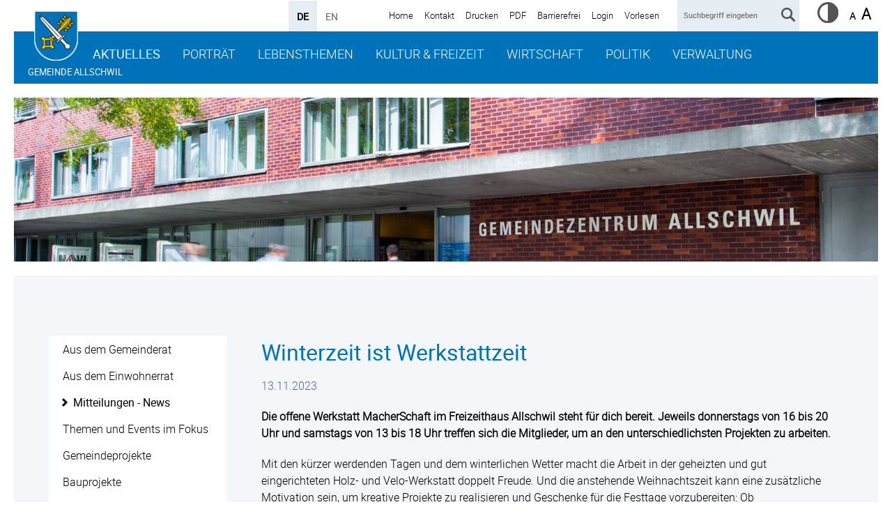

--- FILE ---
content_type: text/html; charset=utf-8
request_url: https://www.allschwil.ch/de/aktuelles/meldungen-news/Winterzeit-ist-Werkstattzeit.php
body_size: 9730
content:
<!DOCTYPE html>
<html lang="de" class="pagestatus-init no-js scrolled-top"><head><title>Einwohnergemeinde Allschwil - Winterzeit ist Werkstattzeit </title><!--
      Diese Seite wurde mit Weblication® CMS erstellt.
      Weblication® ist ein Produkt der Scholl Communications AG in 77694 Kehl.
      Weitere Informationen finden Sie unter https://www.weblication.de bzw. https://scholl.de.
    --><meta name="Keywords" content="Winterzeit ist Werkstattzeit "/><meta name="Description" content="Die offene Werkstatt MacherSchaft im Freizeithaus Allschwil steht für dich bereit. Jeweils donnerstags von 16 bis 20 Uhr und samstags von 13 bis 18 Uhr treffen sich die Mitglieder, um an den unterschiedlichsten Projekten zu arbeiten."/><meta name="Robots" content="index, noodp" /><meta charset="UTF-8" /><meta name="viewport" content="width=device-width, initial-scale=1"/><meta name="format-detection" content="telephone=no"/><meta name="Generator" content="Weblication® CMS"/><meta name="apple-itunes-app" content="app-id=1448873378"/><!--[if IE]><meta http-equiv="x-ua-compatible" content="IE=edge" /><![endif]--><meta name="google-site-verification" content="blPkmvKK4-ejxdgF_3ccfQGa1t_0E_RKoL5CnDHOyNw"/><meta name="geo.region" content="ch-bl"/><meta name="geo.placename" content="Baslerstrasse 111, CH-4123 Allschwil, Schweiz"/><meta name="geo.position" content="47.552678;7.546310"/><link rel="shortcut icon" href="/wGlobal/wGlobal/layout/images/favicon_allschwil.ico"/><link rel="icon" href="/wGlobal/wGlobal/layout/images/favicon_allschwil.ico"/><link rel="apple-touch-icon" href="/wGlobal/wGlobal/layout/images/apple-touch-icon.png"/><link rel="stylesheet" href="https://use.fontawesome.com/releases/v5.0.13/css/all.css" integrity="sha384-DNOHZ68U8hZfKXOrtjWvjxusGo9WQnrNx2sqG0tfsghAvtVlRW3tvkXWZh58N9jp" crossorigin="anonymous"/> <script type="text/javascript">wNavidStandard='207676207676';wProjectPath='/de';lightboxType='wLightbox'; </script><link rel="stylesheet" href="/wGlobal/wGlobal/layout/styles/optimized/format.css?1553792828"/><link rel="stylesheet" href="/wGlobal/wGlobal/layout/styles/optimized/datatables.css?1568447106"/><link rel="stylesheet" href="/wGlobal/wGlobal/layout/styles/optimized/design.css?1763716862"/><style>/*<![CDATA[*/
#blockTop {background-image:url(/wAssets/img/slides/068-1160-1_cut2.jpg);}
/*]]>*/</style><script>var wCe = "8c910c";</script><script src="/format/lib/js/shared.lib.js"></script><script src="/wGlobal/wGlobal/layout/scripts/items/jquery.js"></script><script src="/wGlobal/wGlobal/layout/scripts/optimized/css.js"></script><script src="/wGlobal/wGlobal/layout/scripts/optimized/ui.js"></script><script src="/wGlobal/wGlobal/layout/scripts/optimized/design.js"></script><script src="/wGlobal/wGlobal/layout/scripts/wa.js"></script><!--[if lt IE 9]><link rel="/wGlobal/wGlobal/layout/styles/items/jquery.fancybox" type="text/css" /><![endif]--><!--[if lt IE 9]><script type="text/javascript" src="/wGlobal/wGlobal/layout/scripts/items/jquery.js"></script><![endif]--><!--[if lt IE 9]><script type="text/javascript" src="/wGlobal/wGlobal/layout/scripts/items/jquery.fancybox.js"></script><![endif]--><script src="//cdn1.readspeaker.com/script/5120/webReader/webReader.js?pids=wr" type="text/javascript">
              window.rsConf = {general: {usePost: true}};
           </script></head><body class="bodyFullRight page-FullRight project-de subdir-aktuelles pfad-meldungen-news object-news navId-207676207676"><div class="fns_elementHide"><ul><li><a accesskey="0" href="/de/" title="Zur Startseite"> </a></li><li><a accesskey="1" href="#navigationMain" title="Zur Hauptnavigation"> </a></li><li><a accesskey="2" href="#blockLeftContentRight" title="Zum Inhalt dieser Seite"> </a></li> 
  <li><a accesskey="3" href="/de/kontakt/" title="Zum Kontaktformular"> </a></li><li><a accesskey="4" href="/de/sitemap/" title="Zum Inhaltsverzeichnis"> </a></li><li><a accesskey="5" href="javascript:document.getElementById('searchTerm').focus()" title="Zur Suche"> </a></li><li><a accesskey="6" href="#navigationMeta" title="Zur Metanavigation"> </a></li><li><a accesskey="7" href="#blockMainOuter" title="Zum Seitenanfang"> </a></li></ul></div> <div id="blockMainOuter"><div id="blockTop"><div id="blockTopInner"><div id="styleSwitcher"><a title="Erhöhter Kontrast" href="?fnsContrast=1"><img src="/format/img/icons/contrast_9x9.png" rel="nofollow"/></a></div><div id="searchBox"><form id="frmSearch" method="get" action="/de/search/"><dl class="form"><dt><label for="searchTermGlobal">Suchbegriff eingeben</label></dt><dd><input type="text" class="searchTerm" id="searchTermGlobal" name="searchTerm" placeholder="Suchbegriff eingeben" value=""/><input id="searchSubmit" type="image" title="" src="[data-uri]" alt=""/></dd></dl></form></div><a id="logo" href="/de/" title="Zur Startseite"><img src="/wGlobal/wGlobal/layout/images/Gemeindewappen_Allschwil.png" alt=""/></a><div id="navigationMeta"><ul data-embedmode="embed"><li class="navLevel navLevel1 navLevelDefault navLevel1Default "><a class="navLevel navLevel1 navLevelDefault navLevel1Default " title="Startseite" href="/de/">Home</a></li><li class="navLevel navLevel1 navLevelDefault navLevel1Default "><a class="navLevel navLevel1 navLevelDefault navLevel1Default " title="Kontakt" href="/de/kontakt/">Kontakt</a></li><li class="navLevel navLevel1 navLevelDefault navLevel1Default "><a class="navLevel navLevel1 navLevelDefault navLevel1Default " title="Druckansicht" href="javascript:wOpenPrintPreview(800,600)">Drucken</a></li><li class="navLevel navLevel1 navLevelDefault navLevel1Default "><a class="navLevel navLevel1 navLevelDefault navLevel1Default " title="PDF Ansicht" href="/de/aktuelles/meldungen-news/Winterzeit-ist-Werkstattzeit.php?viewmode=pdf" target="_blank" rel="nofollow">PDF</a></li><li class="navLevel navLevel1 navLevelDefault navLevel1Default "><a class="navLevel navLevel1 navLevelDefault navLevel1Default " title="Barrierefrei" href="/de/barrierefrei/">Barrierefrei</a></li><li class="navLevel navLevel1 navLevelDefault navLevel1Default "><a class="navLevel navLevel1 navLevelDefault navLevel1Default " title="Login" href="/de/login/">Login</a></li><li class="navLevel navLevel1 navLevelDefault navLevel1Default"><a class="navLevel navLevel1 navLevelDefault navLevel1Default" accesskey="L" href="https://app-eu.readspeaker.com/cgi-bin/rsent?customerid=5120&lang=de_de&readclass=blockContent&url=https://www.allschwil.ch/de/aktuelles/meldungen-news/Winterzeit-ist-Werkstattzeit.php" onclick="readpage(this.href, 'xp1'); $('#xp1').show(); return false; ">Vorlesen</a></li></ul> </div><div id="languageSelector"><a class="lang" href="/en"><span>EN</span></a><a class="langCurrent" href="/de/aktuelles/meldungen-news/Winterzeit-ist-Werkstattzeit.php"><span>DE</span></a> </div><div id="navigationMain"><ul data-togglerText="Navigation" class="navLevelContainer navLevel1Container" data-embedmode="embed"><li class="navLevel navLevel1 navLevelOpenDescendantSelected navLevel1OpenDescendantSelected "><a class="navLevel navLevel1 navLevelOpenDescendantSelected navLevel1OpenDescendantSelected" title="Aktuelles" href="/de/aktuelles/">Aktuelles</a><ul class="navLevelContainer navLevel2Container"><li class="navLevel navLevel2 navLevelDefault navLevel2Default "><a class="navLevel navLevel2 navLevelDefault navLeve21Default" title="Aus dem Gemeinderat" href="/de/aktuelles/?categories[]=1177055143578">Aus dem Gemeinderat</a></li><li class="navLevel navLevel2 navLevelDefault navLevel2Default "><a class="navLevel navLevel2 navLevelDefault navLeve21Default" title="Aus dem Einwohnerrat" href="/de/aktuelles/?categories[]=1251969641249">Aus dem Einwohnerrat</a></li><li class="navLevel navLevel2 navLevelSelected navLevel2Selected "><a class="navLevel navLevel2 navLevelSelected navLevel2Selected" title="Mitteilungen - News" href="/de/aktuelles/?categories[]=1177055180125">Mitteilungen - News</a></li><li class="navLevel navLevel2 navLevelDefault navLevel2Default "><a class="navLevel navLevel2 navLevelDefault navLeve21Default" title="Themen und Events im Fokus" href="/de/aktuelles/Fokusthemen-Uebersicht/Detailseite.php?navid=790183790183">Themen und Events im Fokus</a></li><li class="navLevel navLevel2 navLevelDefault navLevel2Default "><a class="navLevel navLevel2 navLevelDefault navLeve21Default" title="Gemeindeprojekte" href="/de/aktuelles/Fokusthemen-Uebersicht/Detailseite.php?navid=303750303750">Gemeindeprojekte</a></li><li class="navLevel navLevel2 navLevelDefault navLevel2Default "><a class="navLevel navLevel2 navLevelDefault navLeve21Default" title="Bauprojekte" href="/de/aktuelles/?categories[]=613355613355">Bauprojekte</a></li><li class="navLevel navLevel2 navLevelDefault navLevel2Default "><a class="navLevel navLevel2 navLevelDefault navLeve21Default" title="Baustellen" href="/de/aktuelles/?categories[]=1252445710891">Baustellen</a></li><li class="navLevel navLevel2 navLevelDefault navLevel2Default "><a class="navLevel navLevel2 navLevelDefault navLeve21Default" title="Abstimmungen und Wahlen" href="/de/aktuelles/?categories[]=898501898501">Abstimmungen und Wahlen</a></li><li class="navLevel navLevel2 navLevelDefault navLevel2Default "><a class="navLevel navLevel2 navLevelDefault navLeve21Default" title="Amtliche Publikationen" href="/de/aktuelles/amtliche-publikationen.php">Amtliche Publikationen</a></li><li class="navLevel navLevel2 navLevelDefault navLevel2Default "><a class="navLevel navLevel2 navLevelDefault navLeve21Default" title="Terminkalender" href="/de/veranstaltungen/">Veranstaltungskalender</a></li><li class="navLevel navLevel2 navLevelDefault navLevel2Default "><a class="navLevel navLevel2 navLevelDefault navLeve21Default" title="Feiertage / Feriendaten (öffnet neues Browserfenster)" href="https://www.baselland.ch/politik-und-behorden/direktionen/bildungs-kultur-und-sportdirektion/bildung/Schulferien" target="_blank">Feiertage / Feriendaten</a></li><li class="navLevel navLevel2 navLevelDefault navLevel2Default "><a class="navLevel navLevel2 navLevelDefault navLeve21Default" title="Notdienste" href="/de/kontakte/?kategorie_id=8">Notdienste</a></li><li class="navLevel navLevel2 navLevelDefault navLevel2Default "><a class="navLevel navLevel2 navLevelDefault navLeve21Default" title="Links" href="/de/linkliste/">Links</a></li></ul></li><li class="navLevel navLevel1 navLevelOpen navLevel1Open "><a class="navLevel navLevel1 navLevelOpen navLevel1Open" title="Portrait" href="/de/portrait/willkommen.php">Porträt</a><ul class="navLevelContainer navLevel2Container"><li class="navLevel navLevel2 navLevelDefault navLevel2Default "><a class="navLevel navLevel2 navLevelDefault navLeve21Default" title="Willkommen" href="/de/portrait/willkommen.php">Willkommen</a></li><li class="navLevel navLevel2 navLevelOpen navLevel2Open "><a class="navLevel navLevel2 navLevelOpen navLevel2Open" title="Gemeindeportrait" href="/de/portrait/gemeindeportrait/">Gemeindeporträt</a><ul class="navLevelContainer navLevel3Container"><li class="navLevel navLevel3 navLevelDefault navLevel3Default "><a class="navLevel navLevel3 navLevelDefault navLevel3Default" title="Allschwil im Überblick" href="/de/portrait/gemeindeportrait/allschwil-im-ueberblick.php">Allschwil im Überblick</a></li><li class="navLevel navLevel3 navLevelDefault navLevel3Default "><a class="navLevel navLevel3 navLevelDefault navLevel3Default" title="" href="/de/portraet/gemeindeportraet/partnerstadt.php">Partnerstadt</a></li><li class="navLevel navLevel3 navLevelDefault navLevel3Default "><a class="navLevel navLevel3 navLevelDefault navLevel3Default" title="Sehenswürdigkeiten" href="/de/portrait/gemeindeportrait/sehenswuerdigkeiten.php">Sehenswürdigkeiten</a></li><li class="navLevel navLevel3 navLevelDefault navLevel3Default "><a class="navLevel navLevel3 navLevelDefault navLevel3Default" title="Fotogalerie" href="/de/portrait/gemeindeportrait/fotogalerie.php">Fotogalerie / Filme</a></li><li class="navLevel navLevel3 navLevelDefault navLevel3Default "><a class="navLevel navLevel3 navLevelDefault navLevel3Default" title="Geschichte" href="/de/portrait/gemeindeportrait/geschichte.php">Geschichte</a></li></ul></li><li class="navLevel navLevel2 navLevelDefault navLevel2Default "><a class="navLevel navLevel2 navLevelDefault navLeve21Default" title="Ortsplan" href="/de/portrait/ortsplan/">Ortsplan</a></li></ul></li><li class="navLevel navLevel1 navLevelOpen navLevel1Open "><a class="navLevel navLevel1 navLevelOpen navLevel1Open" title="Lebensthemen" href="/de/verwaltung/lebenslagen/">Lebensthemen</a><ul class="navLevelContainer navLevel2Container"><li class="navLevel navLevel2 navLevelDefault navLevel2Default "><a class="navLevel navLevel2 navLevelDefault navLeve21Default" title="Abfall" href="/de/verwaltung/lebenslagen/detail/detail.php?i=42">Abfall / Umwelt</a></li><li class="navLevel navLevel2 navLevelDefault navLevel2Default "><a class="navLevel navLevel2 navLevelDefault navLeve21Default" title="Alter" href="/de/verwaltung/lebenslagen/?kat_id=11">Alter</a></li><li class="navLevel navLevel2 navLevelDefault navLevel2Default "><a class="navLevel navLevel2 navLevelDefault navLeve21Default" title="Bauen" href="/de/verwaltung/lebenslagen/detail/detail.php?i=79">Bauen</a></li><li class="navLevel navLevel2 navLevelDefault navLevel2Default "><a class="navLevel navLevel2 navLevelDefault navLeve21Default" title="Bevölkerungsschutz" href="/de/verwaltung/lebenslagen/?kat_id=9">Bevölkerungsschutz</a></li><li class="navLevel navLevel2 navLevelDefault navLevel2Default "><a class="navLevel navLevel2 navLevelDefault navLeve21Default" title="Freizeit / Sport" href="/de/verwaltung/lebenslagen/?kat_id=12">Freizeit / Sport</a></li><li class="navLevel navLevel2 navLevelDefault navLevel2Default "><a class="navLevel navLevel2 navLevelDefault navLeve21Default" title="Gesundheit und Soziales" href="/de/verwaltung/lebenslagen/?kat_id=3">Gesundheit und Soziales</a></li><li class="navLevel navLevel2 navLevelDefault navLevel2Default "><a class="navLevel navLevel2 navLevelDefault navLeve21Default" title="Hofläden / Landwirtschaft" href="/de/wirtschaft/wirtschaft-und-gewerbe/hoflaeden-landwirtschaft.php">Hofläden / Landwirtschaft</a></li><li class="navLevel navLevel2 navLevelDefault navLevel2Default "><a class="navLevel navLevel2 navLevelDefault navLeve21Default" title="Landeskirchen" href="/de/leben/kirchen/">Landeskirchen</a></li><li class="navLevel navLevel2 navLevelDefault navLevel2Default "><a class="navLevel navLevel2 navLevelDefault navLeve21Default" title="Kinder und Jugendliche" href="/de/verwaltung/lebenslagen/detail/detail.php?i=21">Kinder und Jugendliche</a></li><li class="navLevel navLevel2 navLevelDefault navLevel2Default "><a class="navLevel navLevel2 navLevelDefault navLeve21Default" title="Märkte" href="/de/verwaltung/lebenslagen/detail/detail.php?i=117">Märkte</a></li><li class="navLevel navLevel2 navLevelDefault navLevel2Default "><a class="navLevel navLevel2 navLevelDefault navLeve21Default" title="Persönliches" href="/de/verwaltung/lebenslagen/?kat_id=2">Persönliches</a></li><li class="navLevel navLevel2 navLevelDefault navLevel2Default "><a class="navLevel navLevel2 navLevelDefault navLeve21Default" title="Restaurants / Hotels" href="/de/unternehmensverzeichnis/?kategorie_id=33">Restaurants / Hotels</a></li><li class="navLevel navLevel2 navLevelDefault navLevel2Default "><a class="navLevel navLevel2 navLevelDefault navLeve21Default" title="Staat und Recht" href="/de/verwaltung/lebenslagen/?kat_id=10">Staat und Recht</a></li><li class="navLevel navLevel2 navLevelDefault navLevel2Default "><a class="navLevel navLevel2 navLevelDefault navLeve21Default" title="Schule und Bildung" href="/de/verwaltung/lebenslagen/?kat_id=4">Schule und Bildung</a></li><li class="navLevel navLevel2 navLevelOpen navLevel2Open "><a class="navLevel navLevel2 navLevelOpen navLevel2Open" title="Vereine" href="/de/vereinsverzeichnis/">Vereine</a><ul class="navLevelContainer navLevel3Container"><li class="navLevel navLevel3 navLevelDefault navLevel3Default "><a class="navLevel navLevel3 navLevelDefault navLevel3Default" title="Hinweise für Vereine" href="/de/vereine-hinweise/">Hinweise für Vereine</a></li></ul></li><li class="navLevel navLevel2 navLevelDefault navLevel2Default "><a class="navLevel navLevel2 navLevelDefault navLeve21Default" title="Mobilität" href="/de/verwaltung/lebenslagen/?kat_id=8">Mobilität</a></li><li class="navLevel navLevel2 navLevelOpen navLevel2Open "><a class="navLevel navLevel2 navLevelOpen navLevel2Open" title="Wohnen und Umziehen" href="/de/verwaltung/lebenslagen/detail/detail.php?i=20">Wohnen und Umziehen</a><ul class="navLevelContainer navLevel3Container"><li class="navLevel navLevel3 navLevelDefault navLevel3Default "><a class="navLevel navLevel3 navLevelDefault navLevel3Default" title="Neuzuziehende Willkommensseite" href="/de/verwaltung/lebenslagen/neuzuziehende.php">Neuzuziehende Willkommensseite</a></li></ul></li></ul></li><li class="navLevel navLevel1 navLevelOpen navLevel1Open "><a class="navLevel navLevel1 navLevelOpen navLevel1Open" title="Kultur &amp; Freizeit" href="/de/kultur-freizeit/index-new.php?navid=327237327237">Kultur &amp; Freizeit</a><ul class="navLevelContainer navLevel2Container"><li class="navLevel navLevel2 navLevelDefault navLevel2Default "><a class="navLevel navLevel2 navLevelDefault navLeve21Default" title="Veranstaltungskalender" href="/de/kultur-freizeit/kultur/0b_kallaender/kallaender-Kopie_index_new.php">Veranstaltungskalender</a></li><li class="navLevel navLevel2 navLevelOpen navLevel2Open "><a class="navLevel navLevel2 navLevelOpen navLevel2Open" title="Kultur" href="/de/kultur-freizeit/index-new.php?navid=614876614876">Kultur</a><ul class="navLevelContainer navLevel3Container"><li class="navLevel navLevel3 navLevelDefault navLevel3Default "><a class="navLevel navLevel3 navLevelDefault navLevel3Default" title="" href="/de/kultur-freizeit/kultur/0_Aktuelles/">Aktuelles</a></li><li class="navLevel navLevel3 navLevelOpen navLevel3Open "><a class="navLevel navLevel3 navLevelOpen navLevel3Open" title="" href="/de/kultur-freizeit/kultur/1_Kultur-in-Allschwil/Kultur-in-Allschwil_index.php">Kultur in Allschwil</a><ul class="navLevelContainer navLevel4Container"><li class="navLevel navLevel4 navLevelDefault navLevel4Default "><a class="navLevel navLevel4 navLevelDefault navLevel4Default" title="" href="/de/kultur-freizeit/kultur/1_Kultur-in-Allschwil/Kulturelle-Einrichtungen.php">Kulturelle Einrichtungen</a></li><li class="navLevel navLevel4 navLevelDefault navLevel4Default "><a class="navLevel navLevel4 navLevelDefault navLevel4Default" title="" href="/de/kultur-freizeit/kultur/kultur-in-allschwil-raeume-der-kultur.php">Räume für Kultur</a></li><li class="navLevel navLevel4 navLevelDefault navLevel4Default "><a class="navLevel navLevel4 navLevelDefault navLevel4Default" title="" href="/de/kultur-freizeit/kultur/1_Kultur-in-Allschwil/Traditionelle-Anlaesse.php">Traditionelle Anlässe</a></li><li class="navLevel navLevel4 navLevelDefault navLevel4Default "><a class="navLevel navLevel4 navLevelDefault navLevel4Default" title="" href="/de/kultur-freizeit/kultur/1_Kultur-in-Allschwil/Skulpturenpfad.php">Skulpturenpfad</a></li><li class="navLevel navLevel4 navLevelDefault navLevel4Default "><a class="navLevel navLevel4 navLevelDefault navLevel4Default" title="" href="/de/kultur-freizeit/kultur/1_Kultur-in-Allschwil/Vereine.php">Vereine</a></li></ul></li><li class="navLevel navLevel3 navLevelDefault navLevel3Default "><a class="navLevel navLevel3 navLevelDefault navLevel3Default" title="" href="https://www.museumallschwil.ch/">Museum Allschwil</a></li><li class="navLevel navLevel3 navLevelDefault navLevel3Default "><a class="navLevel navLevel3 navLevelDefault navLevel3Default" title="" href="/de/kultur-freizeit/kultur/5_Kulturleitbild/Kulturleitbild.php">Kulturleitbild</a></li><li class="navLevel navLevel3 navLevelOpen navLevel3Open "><a class="navLevel navLevel3 navLevelOpen navLevel3Open" title="" href="/de/kultur-freizeit/kultur/2_Kulturfoerderung/Kulturfoerderung_index.php">Kulturförderung</a><ul class="navLevelContainer navLevel4Container"><li class="navLevel navLevel4 navLevelDefault navLevel4Default "><a class="navLevel navLevel4 navLevelDefault navLevel4Default" title="" href="/de/kultur-freizeit/unterstuetzungsgesuche/">Unterstützungsgesuche</a></li></ul></li><li class="navLevel navLevel3 navLevelDefault navLevel3Default "><a class="navLevel navLevel3 navLevelDefault navLevel3Default" title="" href="/de/kultur-freizeit/kultur/3_Fachstelle-Kultur/Fachstelle-Kultur_index.php">Abteilung Kultur</a></li></ul></li><li class="navLevel navLevel2 navLevelOpen navLevel2Open "><a class="navLevel navLevel2 navLevelOpen navLevel2Open" title="Sport" href="/de/kultur-freizeit/sport/">Sport</a><ul class="navLevelContainer navLevel3Container"><li class="navLevel navLevel3 navLevelOpen navLevel3Open "><a class="navLevel navLevel3 navLevelOpen navLevel3Open" title="" href="/de/kultur-freizeit/sport/sportpreis.php">Allschwiler Sportpreis</a><ul class="navLevelContainer navLevel4Container"><li class="navLevel navLevel4 navLevelDefault navLevel4Default "><a class="navLevel navLevel4 navLevelDefault navLevel4Default" title="" href="/de/kultur-freizeit/sport/allschwiler-sportpreis-2024.php">2024</a></li><li class="navLevel navLevel4 navLevelDefault navLevel4Default "><a class="navLevel navLevel4 navLevelDefault navLevel4Default" title="" href="/de/kultur-freizeit/sport/allschwiler-sportpreis-2023.php">2023</a></li><li class="navLevel navLevel4 navLevelDefault navLevel4Default "><a class="navLevel navLevel4 navLevelDefault navLevel4Default" title="" href="/de/kultur-freizeit/sport/sportpreis-aktuell.php">2022</a></li></ul></li><li class="navLevel navLevel3 navLevelDefault navLevel3Default "><a class="navLevel navLevel3 navLevelDefault navLevel3Default" title="" href="/de/kultur-freizeit/sport/freiwilliger-schulsport.php">Freiwilliger Schulsport</a></li><li class="navLevel navLevel3 navLevelDefault navLevel3Default "><a class="navLevel navLevel3 navLevelDefault navLevel3Default" title="" href="/de/kultur-freizeit/sport/sportanlagen.php">Sportanlagen</a></li><li class="navLevel navLevel3 navLevelDefault navLevel3Default "><a class="navLevel navLevel3 navLevelDefault navLevel3Default" title="" href="/de/kultur-freizeit/sport/sportbazar.php">Sportbazar</a></li><li class="navLevel navLevel3 navLevelDefault navLevel3Default "><a class="navLevel navLevel3 navLevelDefault navLevel3Default" title="" href="/de/kultur-freizeit/sport/sportfoerderung.php">Sportförderung</a></li><li class="navLevel navLevel3 navLevelDefault navLevel3Default "><a class="navLevel navLevel3 navLevelDefault navLevel3Default" title="" href="/de/kultur-freizeit/sport/sportvereine.php">Sportvereine</a></li></ul></li><li class="navLevel navLevel2 navLevelOpen navLevel2Open "><a class="navLevel navLevel2 navLevelOpen navLevel2Open" title="Unterstützungsgesuche" href="/de/kultur-freizeit/unterstuetzungsgesuche/">Unterstützungsgesuche</a><ul class="navLevelContainer navLevel3Container"><li class="navLevel navLevel3 navLevelOpen navLevel3Open "><a class="navLevel navLevel3 navLevelOpen navLevel3Open" title="" href="/de/kultur-freizeit/unterstuetzungsgesuche/jaehrliche-unterstuetzungsbeitraege.php">Jährliche Unterstützungsbeiträge</a><ul class="navLevelContainer navLevel4Container"><li class="navLevel navLevel4 navLevelDefault navLevel4Default "><a class="navLevel navLevel4 navLevelDefault navLevel4Default" title="" href="/de/kultur-freizeit/unterstuetzungsgesuche/jaehrliche-unterstuetzungsbeitraege-kultur.php">Online-Formular</a></li><li class="navLevel navLevel4 navLevelDefault navLevel4Default "><a class="navLevel navLevel4 navLevelDefault navLevel4Default" title="" href="/de/kultur-freizeit/unterstuetzungsgesuche/jaehrliche-unterstuetzungsbeitraege-jugend-sport.php">Gesuchsunterlagen</a></li></ul></li><li class="navLevel navLevel3 navLevelOpen navLevel3Open "><a class="navLevel navLevel3 navLevelOpen navLevel3Open" title="" href="/de/kultur-freizeit/unterstuetzungsgesuche/projektbezogene-beitraege.php">Projektbezogene Beiträge</a><ul class="navLevelContainer navLevel4Container"><li class="navLevel navLevel4 navLevelDefault navLevel4Default "><a class="navLevel navLevel4 navLevelDefault navLevel4Default" title="" href="/de/kultur-freizeit/unterstuetzungsgesuche/projektbezogene-beitraege-kultur.php">Online-Formular</a></li><li class="navLevel navLevel4 navLevelDefault navLevel4Default "><a class="navLevel navLevel4 navLevelDefault navLevel4Default" title="" href="/de/kultur-freizeit/unterstuetzungsgesuche/projektbezogene-beitraege-jugend-sport.php">Gesuchsunterlagen</a></li></ul></li><li class="navLevel navLevel3 navLevelDefault navLevel3Default "><a class="navLevel navLevel3 navLevelDefault navLevel3Default" title="" href="/de/kultur-freizeit/unterstuetzungsgesuche/logos.php">Rechtsgrundlagen</a></li><li class="navLevel navLevel3 navLevelOpen navLevel3Open "><a class="navLevel navLevel3 navLevelOpen navLevel3Open" title="" href="/de/kultur-freizeit/unterstuetzungsgesuche/links-weitere-themen.php">Weitere Themen</a><ul class="navLevelContainer navLevel4Container"><li class="navLevel navLevel4 navLevelDefault navLevel4Default "><a class="navLevel navLevel4 navLevelDefault navLevel4Default" title="" href="/de/kultur-freizeit/unterstuetzungsgesuche/weitere-themen-bewilligungswesen.php">Bewilligungswesen</a></li><li class="navLevel navLevel4 navLevelDefault navLevel4Default "><a class="navLevel navLevel4 navLevelDefault navLevel4Default" title="" href="/de/kultur-freizeit/unterstuetzungsgesuche/weitere-themen-raumreservation.php">Raumreservation</a></li><li class="navLevel navLevel4 navLevelDefault navLevel4Default "><a class="navLevel navLevel4 navLevelDefault navLevel4Default" title="" href="/de/kultur-freizeit/unterstuetzungsgesuche/weitere-themen-werbemoeglichkeit.php">Werbemöglichkeit</a></li><li class="navLevel navLevel4 navLevelDefault navLevel4Default "><a class="navLevel navLevel4 navLevelDefault navLevel4Default" title="" href="/de/kultur-freizeit/unterstuetzungsgesuche/weitere-themen-logo-gemeinde.php">Logo Gemeinde</a></li></ul></li><li class="navLevel navLevel3 navLevelOpen navLevel3Open "><a class="navLevel navLevel3 navLevelOpen navLevel3Open" title="" href="/de/kultur-freizeit/unterstuetzungsgesuche/archiv.php">Archiv</a><ul class="navLevelContainer navLevel4Container"><li class="navLevel navLevel4 navLevelDefault navLevel4Default "><a class="navLevel navLevel4 navLevelDefault navLevel4Default" title="" href="/de/kultur-freizeit/unterstuetzungsgesuche/archiv-uebersicht-beitraege.php">Übersicht Beiträge</a></li><li class="navLevel navLevel4 navLevelDefault navLevel4Default "><a class="navLevel navLevel4 navLevelDefault navLevel4Default" title="" href="/de/kultur-freizeit/unterstuetzungsgesuche/archiv-statuen.php">Statuten</a></li></ul></li></ul></li><li class="navLevel navLevel2 navLevelOpen navLevel2Open "><a class="navLevel navLevel2 navLevelOpen navLevel2Open" title="Freizeit" href="">Freizeit</a><ul class="navLevelContainer navLevel3Container"><li class="navLevel navLevel3 navLevelDefault navLevel3Default "><a class="navLevel navLevel3 navLevelDefault navLevel3Default" title="" href="">Spielplätze</a></li><li class="navLevel navLevel3 navLevelDefault navLevel3Default "><a class="navLevel navLevel3 navLevelDefault navLevel3Default" title="" href="">Märkte</a></li><li class="navLevel navLevel3 navLevelDefault navLevel3Default "><a class="navLevel navLevel3 navLevelDefault navLevel3Default" title="" href="">Freizeithaus</a></li><li class="navLevel navLevel3 navLevelDefault navLevel3Default "><a class="navLevel navLevel3 navLevelDefault navLevel3Default" title="" href="">Durchführung von Anlässen</a></li></ul></li><li class="navLevel navLevel2 navLevelDefault navLevel2Default "><a class="navLevel navLevel2 navLevelDefault navLeve21Default" title="Gemeindeplakatierung" href="/de/kultur-freizeit/gemeindeplakatierung/gemeindeplakatierung.php">Gemeindeplakatierung</a></li></ul></li><li class="navLevel navLevel1 navLevelOpen navLevel1Open "><a class="navLevel navLevel1 navLevelOpen navLevel1Open" title="Wirtschaft" href="/de/wirtschaft/welcome-desk/">Wirtschaft</a><ul class="navLevelContainer navLevel2Container"><li class="navLevel navLevel2 navLevelDefault navLevel2Default "><a class="navLevel navLevel2 navLevelDefault navLeve21Default" title="Welcome Desk" href="/de/wirtschaft/welcome-desk/">Welcome Desk</a></li><li class="navLevel navLevel2 navLevelDefault navLevel2Default "><a class="navLevel navLevel2 navLevelDefault navLeve21Default" title="Wirtschaftsflächen-Dashboard BL" href="/de/wirtschaft/standort-allschwil/wirtschaftsflaechen-dashboard-bl.php">Verfügbare Areale und Immobilien</a></li><li class="navLevel navLevel2 navLevelOpen navLevel2Open "><a class="navLevel navLevel2 navLevelOpen navLevel2Open" title="Standort Allschwil" href="/de/wirtschaft/standort-allschwil/">Standort Allschwil</a><ul class="navLevelContainer navLevel3Container"><li class="navLevel navLevel3 navLevelDefault navLevel3Default "><a class="navLevel navLevel3 navLevelDefault navLevel3Default" title="Verkrehrserschliessung" href="/de/wirtschaft/standort-allschwil/verkehrserschliessung.php">Verkehrserschliessung</a></li><li class="navLevel navLevel3 navLevelDefault navLevel3Default "><a class="navLevel navLevel3 navLevelDefault navLevel3Default" title="Gewerbeflächen" href="/de/wirtschaft/standort-allschwil/gewerbeflaechen.php">Gewerbeflächen</a></li><li class="navLevel navLevel3 navLevelDefault navLevel3Default "><a class="navLevel navLevel3 navLevelDefault navLevel3Default" title="Bevölkerungsstruktur" href="/de/wirtschaft/standort-allschwil/bevoelkerungsstruktur.php">Bevölkerungsstruktur</a></li><li class="navLevel navLevel3 navLevelDefault navLevel3Default "><a class="navLevel navLevel3 navLevelDefault navLevel3Default" title="Wirtschaftsstruktur (öffnet neues Browserfenster)" href="/wAssets/docs/wirtschaft/standort-allschwil/bevoelkerungsstruktur/Wirtschaftsstruktur-Allschwil.pdf" target="_blank">Wirtschaftsstruktur</a></li><li class="navLevel navLevel3 navLevelDefault navLevel3Default "><a class="navLevel navLevel3 navLevelDefault navLevel3Default" title="Wirtschaftsregion Nordwestschweiz" href="/de/wirtschaft/standort-allschwil/wirtschaftsregion-nordwestschweiz.php">Wirtschaftsregion Nordwestschweiz</a></li></ul></li><li class="navLevel navLevel2 navLevelDefault navLevel2Default "><a class="navLevel navLevel2 navLevelDefault navLeve21Default" title="Wirtschaft / Gewerbe" href="/de/wirtschaft/wirtschaft-und-gewerbe/">Wirtschaft / Gewerbe</a></li><li class="navLevel navLevel2 navLevelDefault navLevel2Default "><a class="navLevel navLevel2 navLevelDefault navLeve21Default" title="Online-Schalter" href="/de/wirtschaft/easygov-swiss/">Online-Schalter</a></li><li class="navLevel navLevel2 navLevelDefault navLevel2Default "><a class="navLevel navLevel2 navLevelDefault navLeve21Default" title="Firmenverzeichnis" href="/de/unternehmensverzeichnis/?navid=722858722858">Firmenverzeichnis</a></li><li class="navLevel navLevel2 navLevelDefault navLevel2Default "><a class="navLevel navLevel2 navLevelDefault navLeve21Default" title="Netzwerke" href="/de/wirtschaft/netzwerke/">Netzwerke</a></li></ul></li><li class="navLevel navLevel1 navLevelOpen navLevel1Open "><a class="navLevel navLevel1 navLevelOpen navLevel1Open" title="Politik" href="/de/politik/">Politik</a><ul class="navLevelContainer navLevel2Container"><li class="navLevel navLevel2 navLevelOpen navLevel2Open "><a class="navLevel navLevel2 navLevelOpen navLevel2Open" title="Einwohnerrat" href="/de/politik/einwohnerrat/">Einwohnerrat</a><ul class="navLevelContainer navLevel3Container"><li class="navLevel navLevel3 navLevelDefault navLevel3Default "><a class="navLevel navLevel3 navLevelDefault navLevel3Default" title="Geschäfte" href="/de/politik/einwohnerrat/traktanden-protokolle-beschluesse.php">Sitzungen</a></li><li class="navLevel navLevel3 navLevelDefault navLevel3Default "><a class="navLevel navLevel3 navLevelDefault navLevel3Default" title="Geschäfte" href="/de/politik/einwohnerrat/geschaefte/">Geschäfte</a></li><li class="navLevel navLevel3 navLevelDefault navLevel3Default "><a class="navLevel navLevel3 navLevelDefault navLevel3Default" title="Mitglieder" href="/de/politik/cdws/gremium.php?gid=c62eca25c6a84609801cb6daad48a172&amp;navid=617303617303">Mitglieder</a></li><li class="navLevel navLevel3 navLevelDefault navLevel3Default "><a class="navLevel navLevel3 navLevelDefault navLevel3Default" title="Sitzordnung (öffnet neues Browserfenster)" href="/de/politik/einwohnerrat/Sitzordnung.pdf" target="_blank">Sitzordnung</a></li><li class="navLevel navLevel3 navLevelDefault navLevel3Default "><a class="navLevel navLevel3 navLevelDefault navLevel3Default" title="Archiv" href="/de/politik/einwohnerrat/archiv.php">Archiv</a></li></ul></li><li class="navLevel navLevel2 navLevelOpen navLevel2Open "><a class="navLevel navLevel2 navLevelOpen navLevel2Open" title="Gemeinderat" href="/de/politik/gemeinderat/">Gemeinderat</a><ul class="navLevelContainer navLevel3Container"><li class="navLevel navLevel3 navLevelDefault navLevel3Default "><a class="navLevel navLevel3 navLevelDefault navLevel3Default" title="Mitglieder" href="/de/politik/cdws/gremium.php?gid=407e0dc3c8d44c05b53650bb9931f088&amp;navid=469970469970">Mitglieder</a></li><li class="navLevel navLevel3 navLevelDefault navLevel3Default "><a class="navLevel navLevel3 navLevelDefault navLevel3Default" title="Departement" href="/de/politik/gemeinderat/departemente.php">Ressorts</a></li><li class="navLevel navLevel3 navLevelDefault navLevel3Default "><a class="navLevel navLevel3 navLevelDefault navLevel3Default" title="Strategieplan" href="/de/politik/gemeinderat/leitbild.php">Leitbild</a></li><li class="navLevel navLevel3 navLevelDefault navLevel3Default "><a class="navLevel navLevel3 navLevelDefault navLevel3Default" title="Legislaturziele 2024–2028" href="/de/politik/gemeinderat/legislaturziele-2024-2028.php">Legislaturziele 2024–2028</a></li><li class="navLevel navLevel3 navLevelDefault navLevel3Default "><a class="navLevel navLevel3 navLevelDefault navLevel3Default" title="Eignerstrategien" href="/de/politik/gemeinderat/eignerstrategien.php">Eignerstrategien</a></li><li class="navLevel navLevel3 navLevelDefault navLevel3Default "><a class="navLevel navLevel3 navLevelDefault navLevel3Default" title="Kommunikationskonzept" href="/de/politik/gemeinderat/kommunikationskonzept.php">Kommunikationskonzept</a></li><li class="navLevel navLevel3 navLevelDefault navLevel3Default "><a class="navLevel navLevel3 navLevelDefault navLevel3Default" title="Berichte" href="/de/politik/gemeinderat/berichte.php">Berichte</a></li><li class="navLevel navLevel3 navLevelDefault navLevel3Default "><a class="navLevel navLevel3 navLevelDefault navLevel3Default" title="Vernehmlassungsantworten" href="/de/politik/gemeinderat/vernehmlassungsantworten.php">Vernehmlassungsantworten</a></li></ul></li><li class="navLevel navLevel2 navLevelDefault navLevel2Default "><a class="navLevel navLevel2 navLevelDefault navLeve21Default" title="Kommissionen / Behörden" href="/de/politik/cdws/gremien.php">Kommissionen / Behörden</a></li><li class="navLevel navLevel2 navLevelDefault navLevel2Default "><a class="navLevel navLevel2 navLevelDefault navLeve21Default" title="Parteien" href="/de/politik/cdws/parteien.php">Parteien</a></li><li class="navLevel navLevel2 navLevelDefault navLevel2Default "><a class="navLevel navLevel2 navLevelDefault navLeve21Default" title="Fraktionen" href="/de/politik/cdws/fraktionen.php">Fraktionen</a></li><li class="navLevel navLevel2 navLevelDefault navLevel2Default "><a class="navLevel navLevel2 navLevelDefault navLeve21Default" title="Abstimmungen / Wahlen" href="/de/politik/abstimmungen-wahlen/">Politische Rechte (Abstimmungen/Wahlen)</a></li></ul></li><li class="navLevel navLevel1 navLevelOpen navLevel1Open "><a class="navLevel navLevel1 navLevelOpen navLevel1Open" title="Verwaltung" href="/de/verwaltung/">Verwaltung</a><ul class="navLevelContainer navLevel2Container"><li class="navLevel navLevel2 navLevelDefault navLevel2Default "><a class="navLevel navLevel2 navLevelDefault navLeve21Default" title="Öffnungszeiten" href="/de/verwaltung/oeffnungszeiten/">Öffnungszeiten</a></li><li class="navLevel navLevel2 navLevelDefault navLevel2Default "><a class="navLevel navLevel2 navLevelDefault navLeve21Default" title="Dienstleistungen" href="/de/verwaltung/dienstleistungen/">Dienstleistungen</a></li><li class="navLevel navLevel2 navLevelOpen navLevel2Open "><a class="navLevel navLevel2 navLevelOpen navLevel2Open" title="Formulare &amp; Downloads" href="/de/verwaltung/formulare.php">Formulare &amp; Dokumente</a><ul class="navLevelContainer navLevel3Container"><li class="navLevel navLevel3 navLevelDefault navLevel3Default "><a class="navLevel navLevel3 navLevelDefault navLevel3Default" title="Onlineschalter: Formulare / Dokumente / Downloads" href="/de/verwaltung/onlineschalter.php">Onlineschalter: Formulare / Dokumente / Downloads</a></li></ul></li><li class="navLevel navLevel2 navLevelDefault navLevel2Default "><a class="navLevel navLevel2 navLevelDefault navLeve21Default" title="Verwaltungsorganisation" href="/de/verwaltung/abteilungen/">Verwaltungsorganisation</a></li><li class="navLevel navLevel2 navLevelDefault navLevel2Default "><a class="navLevel navLevel2 navLevelDefault navLeve21Default" title="Geschäftsleitung" href="/de/verwaltung/geschaeftsleitung/">Geschäftsleitung</a></li><li class="navLevel navLevel2 navLevelDefault navLevel2Default "><a class="navLevel navLevel2 navLevelDefault navLeve21Default" title="Mitarbeitende" href="/de/kontakte/?kategorie_id=1&amp;navid=967073967073">Mitarbeitende</a></li><li class="navLevel navLevel2 navLevelDefault navLevel2Default "><a class="navLevel navLevel2 navLevelDefault navLeve21Default" title="Medien" href="/de/verwaltung/medien/">Medien</a></li><li class="navLevel navLevel2 navLevelDefault navLevel2Default "><a class="navLevel navLevel2 navLevelDefault navLeve21Default" title="Outdooranlässe" href="/de/verwaltung/dienstleistungen/detail/detail.php?i=465">Outdooranlässe</a></li><li class="navLevel navLevel2 navLevelDefault navLevel2Default "><a class="navLevel navLevel2 navLevelDefault navLeve21Default" title="Raumreservation (öffnet neues Browserfenster)" href="/de/tor/objekte/?navid=982622982622">Raumreservation</a></li><li class="navLevel navLevel2 navLevelDefault navLevel2Default "><a class="navLevel navLevel2 navLevelDefault navLeve21Default" title="Stellenangebot" href="/de/aktuelles/stellenangebot/">Stellenangebote</a></li><li class="navLevel navLevel2 navLevelOpen navLevel2Open "><a class="navLevel navLevel2 navLevelOpen navLevel2Open" title="Gesetze &amp; Reglemente" href="/de/verwaltung/dokumente/?categories[]=657337657337">Reglemente &amp; Verordnungen</a><ul class="navLevelContainer navLevel3Container"><li class="navLevel navLevel3 navLevelDefault navLevel3Default "><a class="navLevel navLevel3 navLevelDefault navLevel3Default" title="Gebühren" href="/de/verwaltung/lebenslagen/detail/detail.php?i=119">Gebühren</a></li></ul></li></ul></li><li class="navLevel navLevel1 navLevelOpen navLevel1Open "><a class="navLevel navLevel1 navLevelOpen navLevel1Open" title="TOR 2.0" href="/de/tor/objekte/">Raumreservation</a><ul data-navlevel="2" class="navLevelContainer navLevel2Container"><li class=" navLevel navLevel2 navLevelDefault navLevel2Default " ><a class=" navLevel navLevel2 navLevelDefault navLevel2Default " title="Objekte" target="_self" href="/de/tor/objekte/">Objekte</a></li><li class=" navLevel navLevel2 navLevelDefault navLevel2Default " ><a class=" navLevel navLevel2 navLevelDefault navLevel2Default " title="Reservationen" target="_self" href="/de/tor/reservationen/">Reservationen</a></li><li class=" navLevel navLevel2 navLevelDefault navLevel2Default " ><a class=" navLevel navLevel2 navLevelDefault navLevel2Default " title="Belegungsplan" target="_self" href="/de/tor/belegungsplan/">Belegungsplan</a></li></ul></li></ul> </div><div id="allschwil">Gemeinde Allschwil</div></div></div><div id="blockMain"><div id="xp1" class="rs_skip rsbtn rs_preserve" style="display:none"><a rel="nofollow" class="rsbtn_play" accesskey="L" href="//app-eu.readspeaker.com/cgi-bin/rsent?customerid=5120&lang=de_de&readclass=blockContent"><span class="rsbtn_left rsimg rspart"><span class="rsbtn_text"><span>Vorlesen</span></span></span><span></span></a> </div><div id="blockMainInner"><div id="blockBeforeLeftContentRight"><div id="blockBeforeLeftContentRightInner"><div id="blockBeforeFullRight" class="blockBefore"><div id="blockBeforeFullRightInner" class="blockBeforeInner"><div id="areaContent3Global"><div id="areaContent3Include" class="elementIncludeContentNavigation"></div><div class="elementIncludeContentPage" id="pageContent3"><!--CONTENT:START--><!--CONTENT:STOP--></div></div><div id="navigationBreadcrumb"><div><div><a href="/de/"><span>Startseite</span></a></div><div id="bcl0" itemscope="itemscope" itemtype="http://data-vocabulary.org/Breadcrumb" itemref="bcl1"><a title="Aktuelles" itemprop="url" href="/de/aktuelles/"><span itemprop="title">Aktuelles</span></a></div><div id="bcl1" itemscope="itemscope" itemtype="http://data-vocabulary.org/Breadcrumb" itemprop="child"><a title="Mitteilungen - News" itemprop="url" href="/de/aktuelles/?categories[]=1177055180125"><span itemprop="title">Mitteilungen - News</span></a></div><div><a title="" href="/de/aktuelles/meldungen-news/Parkraumbewirtschaftung.php"><span>Wichtige Tipps zur Parkraumbewirtschaftung / Jahreswechsel</span></a></div></div> </div></div></div><div id="blockLeftContentRight"><div id="blockLeftContentRightInner"><div id="blockLeft"><div id="blockLeftInner"><div id="navigationSub"><ul class="navLevelContainer navLevel2Container"><li class="navLevel navLevel2 navLevelDefault navLevel2Default "><a class="navLevel navLevel2 navLevelDefault navLevel2Default" title="Aus dem Gemeinderat" href="/de/aktuelles/?categories[]=1177055143578">Aus dem Gemeinderat</a></li><li class="navLevel navLevel2 navLevelDefault navLevel2Default "><a class="navLevel navLevel2 navLevelDefault navLevel2Default" title="Aus dem Einwohnerrat" href="/de/aktuelles/?categories[]=1251969641249">Aus dem Einwohnerrat</a></li><li class="navLevel navLevel2 navLevelSelected navLevel2Selected "><a class="navLevel navLevel2 navLevelSelected navLevel2Selected" title="Mitteilungen - News" href="/de/aktuelles/?categories[]=1177055180125">Mitteilungen - News</a></li><li class="navLevel navLevel2 navLevelDefault navLevel2Default "><a class="navLevel navLevel2 navLevelDefault navLevel2Default" title="Themen und Events im Fokus" href="/de/aktuelles/Fokusthemen-Uebersicht/Detailseite.php?navid=790183790183">Themen und Events im Fokus</a></li><li class="navLevel navLevel2 navLevelDefault navLevel2Default "><a class="navLevel navLevel2 navLevelDefault navLevel2Default" title="Gemeindeprojekte" href="/de/aktuelles/Fokusthemen-Uebersicht/Detailseite.php?navid=303750303750">Gemeindeprojekte</a></li><li class="navLevel navLevel2 navLevelDefault navLevel2Default "><a class="navLevel navLevel2 navLevelDefault navLevel2Default" title="Bauprojekte" href="/de/aktuelles/?categories[]=613355613355">Bauprojekte</a></li><li class="navLevel navLevel2 navLevelDefault navLevel2Default "><a class="navLevel navLevel2 navLevelDefault navLevel2Default" title="Baustellen" href="/de/aktuelles/?categories[]=1252445710891">Baustellen</a></li><li class="navLevel navLevel2 navLevelDefault navLevel2Default "><a class="navLevel navLevel2 navLevelDefault navLevel2Default" title="Abstimmungen und Wahlen" href="/de/aktuelles/?categories[]=898501898501">Abstimmungen und Wahlen</a></li><li class="navLevel navLevel2 navLevelDefault navLevel2Default "><a class="navLevel navLevel2 navLevelDefault navLevel2Default" title="Amtliche Publikationen" href="/de/aktuelles/amtliche-publikationen.php">Amtliche Publikationen</a></li><li class="navLevel navLevel2 navLevelDefault navLevel2Default "><a class="navLevel navLevel2 navLevelDefault navLevel2Default" title="Terminkalender" href="/de/veranstaltungen/">Veranstaltungskalender</a></li><li class="navLevel navLevel2 navLevelDefault navLevel2Default "><a class="navLevel navLevel2 navLevelDefault navLevel2Default" title="Feiertage / Feriendaten (öffnet neues Browserfenster)" href="https://www.baselland.ch/politik-und-behorden/direktionen/bildungs-kultur-und-sportdirektion/bildung/Schulferien" target="_blank">Feiertage / Feriendaten</a></li><li class="navLevel navLevel2 navLevelDefault navLevel2Default "><a class="navLevel navLevel2 navLevelDefault navLevel2Default" title="Notdienste" href="/de/kontakte/?kategorie_id=8">Notdienste</a></li><li class="navLevel navLevel2 navLevelDefault navLevel2Default "><a class="navLevel navLevel2 navLevelDefault navLevel2Default" title="Links" href="/de/linkliste/">Links</a></li></ul></div> <div id="areaContent4Global"></div></div></div><div id="blockContentFullRight" class="blockContent"><div id="blockContentFullRightInner" class="blockContentInner"><!--CONTENT:START--><div class="elementStandard elementContent elementHeadline"><h1>Winterzeit ist Werkstattzeit </h1></div><div class="elementStandard elementContent elementText"><p class="subline">
                          13.11.2023                        </p><p class="description">Die offene Werkstatt MacherSchaft im Freizeithaus Allschwil steht für dich bereit. Jeweils donnerstags von 16 bis 20 Uhr und samstags von 13 bis 18 Uhr treffen sich die Mitglieder, um an den unterschiedlichsten Projekten zu arbeiten.</p></div><div class="elementStandard elementContent elementText elementText_var0"><p>Mit den kürzer werdenden Tagen und dem winterlichen Wetter macht die Arbeit in der geheizten und gut eingerichteten Holz- und Velo-Werkstatt doppelt Freude. Und die anstehende Weihnachtszeit kann eine zusätzliche Motivation sein, um kreative Projekte zu realisieren und Geschenke für die Festtage vorzubereiten: Ob Dekorationsgegenstände, Rüstbrett, Beistelltisch, Adventskalender, Kerzenhalter, Weihnachtssterne, Puppenhaus, Spiegelrahmen oder Nudel-Trocknungsgestell – die Mitglieder setzen entsprechend ihren Fertigkeiten und ihrem handwerklichen Anspruch ihre Ideen um. Während den Öffnungszeiten ist eine Aufsichtsperson vor Ort, informieren zur Mitgliedschaft, achtet auf einen geregelten Ablauf und führt in die Werkstatt ein.<br/><strong><br/>MacherSchafts-Abend am 30. November 2023</strong><br/>Nebst den Aufsichtspersonen steht jeweils am letzten Donnerstag des Monats einer unserer ausgebildeten Schreiner bereit, um mit Tipps und Ratschläge zur Realisierung des Projektes beizutragen sowie technische Unterstützung beim grossen Maschinenpark anzubieten. Zum MacherSchafts-Abend gehört ein gemeinsames Nachtessen und geselliges Beisammensein. Die Teilnahme setzt keine Mitgliedschaft voraus.<br/><br/>Das Freizeithaus Allschwil sowie der Verein MacherSchaft freuen sich auf deinen Besuch und die neuen Ideen, die in der offenen Werkstatt realisiert werden. Bis bald in der Werkstatt.<br/><br/>Jürg Gutzwiller<br/>MacherSchaft - Leiter Standort Allschwil<br/></p> </div><div class="elementStandard elementContent elementPicture elementPicture_var0 elementPicture  pictureSize-adapt  " ><div id="d_d004892d59b292967a6445091a889b2e" class="picture"><img id="i_d004892d59b292967a6445091a889b2e" class="pictureDefault picture pictureSize-adapt "  width="820" height="615" title="Winterzeit ist Werkstattzeit" alt="Winterzeit ist Werkstattzeit" src="/wAssets/img/aktuelles/mitteilungen-news/2023/weblication/wThumbnails/Foto_MacherSchaft_an-der-Arbeit_2023-11-17-8050f3527a1f8f3geac74655f45b68a0.jpg" data-src2x="/wAssets/img/aktuelles/mitteilungen-news/2023/weblication/wThumbnails/Foto_MacherSchaft_an-der-Arbeit_2023-11-17-8050f3527a1f8f3geac74655f45b68a0@2x.jpg" data-srcmin="/wAssets/img/aktuelles/mitteilungen-news/2023/weblication/wThumbnails/Foto_MacherSchaft_an-der-Arbeit_2023-11-17-8050f3527a1f8f3geac74655f45b68a0@min640.jpg"/></div></div> <script type="text/javascript">/*<![CDATA[*/
              
              if(history.length > 1){
                document.write('<div class="elementStandard elementContent elementLink"><a href="javascript:history.back()" class="back">Zurück<'+'/a><'+'/div>');
              }
              /*]]>*/</script><!--CONTENT:STOP--><div id="areaContent6Global"><!--CONTENT:START--><!--CONTENT:STOP--></div></div></div></div></div></div></div></div></div><div id="blockBottom"><div id="blockBottomInner"><div id="areaContent5Global"><p><strong>© 2026 Einwohnergemeinde Allschwil. Alle Rechte vorbehalten.</strong></p> <div class="elementStandard elementContent elementText elementText_var0"><p>Mit der Benutzung dieser Website akzeptieren Sie die  «<a title="Allgemeinen rechtlichen Bestimmungen" href="/de/datenschutz/">Allgemeinen rechtlichen Bestimmungen</a>».</p><p><br/><strong><a title="Impressum" class="standard" href="/de/impressum/">Impressum.</a> <a title="Datenschutz" href="/de/datenschutz/">Datenschutz.</a> <a title="Datenschutz" href="/de/datenschutz/nutzungsbedingungen.php">Nutzungsbedingungen.</a> <a title="Sitemap" class="standard" href="/de/sitemap/">Sitemap.</a></strong></p> </div></div></div></div><div id="blockPost"><div id="blockPostInner"><div id="areaContent7Global"><!--CONTENT:START--><!--CONTENT:STOP--></div></div></div></div><script type="text/javascript">
          var pkBaseURL = "https://stats.talus.ch/";
          document.write(unescape("%3Cscript src='" + pkBaseURL + "piwik.js' type='text/javascript'%3E%3C/script%3E"));
         </script><script type="text/javascript">
        try{
          var piwikTracker = Piwik.getTracker(pkBaseURL + "piwik.php", "29");
          piwikTracker.trackPageView();
          piwikTracker.enableLinkTracking();
        } catch(err) {}
         </script><noscript><p><img src="https://stats.talus.ch/piwik.php?idsite=29" style="border:0" alt=""/></p></noscript><div id="cookieNotice"><p>Hinweis zur Verwendung von Cookies. Um unsere Webseite für Sie optimal zu gestalten und fortlaufend verbessern zu können, verwenden wir Cookies. Durch die weitere Nutzung der Webseite stimmen Sie der Verwendung von Cookies zu. Weitere Informationen hierzu erhalten Sie in unseren <a href="/de/datenschutz" class="intern" title="Datenschutzinformationen">Datenschutzinformationen</a>.
<button id="cookieNoticeCloser" onclick="document.cookie = 'hideCookieNotice=1;path=/;expires=Fri, 31 Dec 9999 23:59:59 GMT;';jQuery('#cookieNotice').slideUp()">OK</button></p></div></body></html>